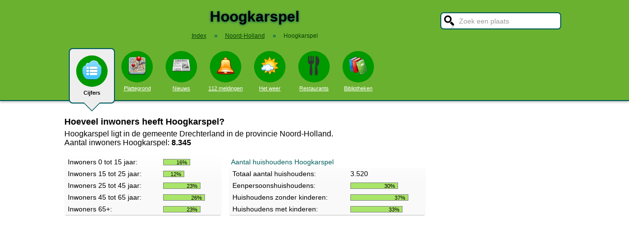

--- FILE ---
content_type: text/html; charset=UTF-8
request_url: https://www.stadindex.nl/hoogkarspel
body_size: 5294
content:
<!DOCTYPE html>
<HTML lang="NL">
<HEAD>
<TITLE>Hoogkarspel - Inwoneraantal en Cijfers Hoogkarspel</TITLE>
<meta charset="UTF-8">
<meta name="description" content="Over Hoogkarspel in de gemeente Drechterland in Noord-Holland. Met o.a. restaurants, plattegronden en aantal inwoners Hoogkarspel per wijk of gebied in de gemeente Drechterland.">
<style>BODY{height:100%;padding:0;margin:0;font-family:Arial;font-size:16px}H1{margin:0;padding:17px 0 12px;font-size:30px;text-shadow:#005b5b 0 1px 5px}H2{font-family:Arial;font-size:18px;margin:0 0 5px 0}IMG{border:0}A{color:#008}A:hover{color:#03c}INPUT,SELECT,TEXTAREA{font-family:Roboto,Arial,sans-serif;font-size:13px;border:2px solid #005b5b;padding:6px;outline:0;border-radius:7px;background-color:#fff}INPUT:focus{border:2px outset #333}.button{border-color:#ddd;background:#eee}#inputsearch{width:200px;background:#fff url(/pics/sprites.png) -440px 0 no-repeat;color:#999;font-size:14px;padding:8px 6px 7px 36px}#inputsearch:focus{color:#000}#lijstsearch{position:relative;top:-2px;width:244px;max-height:0;transition:max-height .4s ease-in-out;overflow:hidden;z-index:9999;background:#3f3f3f linear-gradient(to bottom,#3f3f3f 40%,#222);border:0}#lijstsearch A{color:#fff;border-bottom:1px solid #000;border-top:1px solid #555}#lijstsearch A:hover{background-color:#555}header{width:100%;background:#6bb130;text-align:center;border-bottom:2px solid #005b5b;box-shadow:0 2px 5px #bbb}.breadcrumbs{list-style:none;margin-bottom:18px;padding:0;margin:0 0 17px 0;color:#005b5b}.breadcrumbs LI{display:inline-block;font-size:12px}.breadcrumbs LI A{color:#040}.breadcrumbs LI A:hover{color:#dfd}.breadcrumbs LI B{margin:0 15px 0 12px}nav A .circle{display:block;background:#090;width:64px;height:54px;border-radius:32px;padding-top:10px}nav A .circle DIV{width:40px;height:40px;margin:auto;background-image:url(/pics/sprites.png)}nav A:hover .circle{background:#a9e569;padding-top:10px}nav A{float:left;width:90px;color:#fff;font-size:11px}nav A:hover{color:#bfb}nav .active{font-weight:700;color:#000;text-decoration:none}nav .active:hover{color:#000}#mainwrapper{max-width:1024px;min-height:700px;margin:32px auto;font-family:Roboto,Arial,sans-serif;padding-left:5px}#content{float:left;min-width:65%;max-width:805px}aside .table{float:left;margin:0 10px 35px 35px;width:150px}aside{padding-left:10px}.weer_deg1{font-weight:700;font-size:29px;color:#085;text-shadow:#aaa 1px 1px 5px}.weer_deg2{position:relative;top:-2px;left:2px;font-size:16px;color:#000}.foto{border:1px solid #ddd;padding:2px;box-shadow:0 4px 2px -3px #bbb}.table,TABLE{font-size:14px;border-collapse:collapse;background:#fafafa linear-gradient(to bottom,#fff,#f9f9f9 60px);box-shadow:0 2px 2px -2px #555}.table{padding:6px;border:1px solid #f1f1f1;background:#f9f9f9 linear-gradient(to bottom,#fff,#f9f9f9 60px)}.tabletitle{color:#005b5b;margin-bottom:5px}.tabletitlebig{color:#005b5b;font-size:16px}.light{color:#aaa;font-size:12px;text-align:right;padding-right:5px}TR:hover{color:#080;background:#f9f9f9 linear-gradient(to bottom,#fff 30%,#f9f9f9)}TD{padding:4px 2px 4px 7px}TH{color:#005b5b;font-weight:400;padding:4px;background:#fff;text-align:left}.tablesmall{max-width:800px;background:0 0;box-shadow:none}.tablesmall TR{background:0 0}.tablesmall TD{padding:1px 2px 2px 7px}.tablesmall A:visited{color:#77a}.lijst{background:#f6f9f6 linear-gradient(to bottom,#fff 30%,#f6f9f6);border:1px solid #eee}.lijst A{display:block;background-image:url(/pics/dot.png);background-repeat:no-repeat;background-position:left;line-height:30px;padding:8px 0 6px 30px;border-bottom:1px solid #eee;text-decoration:none;text-align:left}.lijst A:hover{background-color:#6bb130;color:#000}.listtable li{min-width:225px;width:33%;max-width:250px;float:left}.balkperc{display:inline-block;background:#a9e569;height:11px;border:1px solid gray;margin-right:8px;padding-right:5px;text-align:right;font-size:11px;line-height:12px}.Aplaats{text-decoration:none;background:#fff;border:1px solid #a9e569;border-radius:5px;padding:1px 6px 1px 6px;white-space:nowrap;font-size:12px}.Aplaats:hover{border-color:#005b5b}footer{clear:both;width:100%;min-height:120px;background:#3f3f3f linear-gradient(to bottom,#3f3f3f 40%,#222);border-top:1px solid #777;color:#b80;text-shadow:#000 0 1px 2px;margin-top:64px;font-size:14px;box-shadow:0 -3px 4px #bbb}footer DIV{float:left;margin:30px 30px 0 30px}footer #footcontent{display:table;max-width:1030px;margin:auto;float:none}footer A{color:#b80}footer A:hover{color:#299}footer .divider{width:1px;background:#000;height:75px;border-right:1px solid #555;margin:20px 70px 0 70px}#plattegrondtop{box-sizing:border-box;background:#f9f9f9;width:100%;border:1px solid #ccc;border-bottom:none;padding:0 10px 2px 10px;border-radius:9px 9px 0 0}#plattegrondtop A{font-size:11px;margin-right:18px}.boxtext{max-width:770px;background:#f6f9f6 linear-gradient(to bottom,#fff 30%,#f6f9f6);border:1px solid #eee;border-radius:10px;font-size:14px;padding:12px;margin-bottom:4px;box-shadow:0 1px 3px #bbb}.boxtextnr{position:relative;top:5px;left:-5px;border:1px solid #555;border-radius:30px;background:#6bb130;color:#fff;padding:0 6px 0 6px;margin-right:2px}.boxtextlabel{position:relative;top:-22px;left:-4px;float:right;color:#a06}.lighttext{color:#777;font-size:12px}.lighttext A{color:#777;text-decoration:none}.lighttext A:hover{text-decoration:underline}.smalltext{font-size:13px}.tabs{padding:20px 0 16px 0;height:50px}.tabs A{border-radius:6px;padding:4px 20px 3px 20px;margin-right:20px;font-size:16px;margin-bottom:16px;float:left}.tabs A:hover{background:#a9e569}.tabs .active{margin-bottom:25px;background:#f6f9f6;border:2px solid #005b5b;text-decoration:none;color:#000;cursor:default}.tabs .active:hover{background:#f6f9f6}.tabarrow-down{width:0;height:0;border-left:18px solid transparent;border-right:18px solid transparent;border-top:18px solid #f6f9f6;position:relative;top:42px;left:-50px;margin-right:-32px}.tabarrow-down SPAN{width:0;height:0;border-left:20px solid transparent;border-right:20px solid transparent;border-top:20px solid #005b5b;position:absolute;top:-18px;left:-20px;z-index:-1}.adsize_97090{width:100%;height:100px}@media(min-width:1001px){.adsize_97090{width:970px;height:90px}}.adsize_160600{width:100%;height:50px}@media(min-width:1001px){.adsize_160600{width:160px;height:600px}}@media (min-width:1001px){header{height:204px;min-width:1030px}#toptop{width:1000px;margin:auto}#topsearch{float:right;padding-top:25px;height:60px;overflow:visible}nav{width:1000px;margin:auto;overflow-y:visible}nav A .circle{margin:6px auto 6px}nav .active{height:104px;padding-top:5px;background:#eee;border:2px solid #005b5b;border-radius:8px}nav .active .circle{margin-top:8px}nav .active:hover .circle{background:#090;padding-top:10px}.arrow-down{width:0;height:0;border-left:18px solid transparent;border-right:18px solid transparent;border-top:18px solid #eee;position:relative;top:12px;left:27px}.arrow-down DIV{width:0;height:0;border-left:20px solid transparent;border-right:20px solid transparent;border-top:20px solid #005b5b;position:relative;top:-18px;left:-20px;z-index:-1}#openmenu{display:none}#openzoek{display:none}.sluit{display:none}#content{width:805px}aside{float:left;width:164px}}@media (max-width:1001px){header{min-height:104px}#topsearch{z-index:9999;background:#ddd;width:0;height:0;transition:height .4s ease-out;box-shadow:1px 2px 5px #000;position:fixed;top:0;right:0;overflow:hidden}nav{z-index:9999;background:#ddd;width:0;height:0;transition:left .4s ease-out;box-shadow:1px 2px 5px #000;position:fixed;top:0;left:-200px;overflow-y:hidden}nav{padding-left:8px}nav A{color:#555}nav A .circle{margin:18px auto 6px}nav .active .circle{background:#a9e569}#openmenu{float:left;background:#6bc130;border:1px solid #6ba130;border-radius:5px;margin:5px;padding:4px;text-decoration:none;font-size:12px;color:#000}#openmenu HR{width:35px;border:1px solid #000;margin:4px 0;box-shadow:0 1px 1px #388}.sluit{display:block;float:right;margin-left:200px;padding-top:5px;width:35px;height:30px;background:#ccc;font-size:20px;text-decoration:none;font-weight:700;color:#000}#openzoek{float:right;background:#6bc130 url(/pics/sprites.png) -440px 0 no-repeat;border:1px solid #6ba130;border-radius:5px;margin:5px;padding:29px 7px 1px 7px;text-decoration:none;font-size:12px;color:#000}#sluitzoek{margin-bottom:5px}.arrow-down{display:none}footer .divider{display:none}#overlay{background-color:#000;opacity:0;transition:opacity .5s;width:0;height:0;position:fixed;top:0;left:0;z-index:5000}}@media (min-width:770px){#lijstprovincies{width:230px}}@media (max-width:525px){#kaartnl{display:none}aside .table{width:95%;margin-left:0}.fullwidthonmobile{width:98%;margin:0}table{width:98%}}@media (max-width:700px){#content{width:98%}#lijstprovincies A{float:left;width:50%;box-sizing:border-box}.listtable{max-height:400px;overflow-y:auto}}</style>
<SCRIPT SRC="//code.jquery.com/jquery-3.7.1.min.js"></SCRIPT>
<SCRIPT defer SRC="/script.min.js"></SCRIPT>
<meta name="viewport" content="width=device-width, initial-scale=1">
<script async src="https://www.googletagmanager.com/gtag/js?id=G-KQQF6LV7JY"></script>
<script>window.dataLayer = window.dataLayer || []; function gtag(){dataLayer.push(arguments);} gtag('js', new Date()); gtag('config', 'G-KQQF6LV7JY');</script>
<script data-ad-client="ca-pub-6700513169120783" async src="https://pagead2.googlesyndication.com/pagead/js/adsbygoogle.js"></script>
<link rel="dns-prefetch" href="https//tpc.googlesyndication.com">
<link rel="dns-prefetch" href="https//googleads.g.doubleclick.net">
<link rel="dns-prefetch" href="https//www.google-analytics.com">
<link rel="dns-prefetch" href="https//www.googletagservices.com">
</HEAD>
<BODY><header><a href="#" id="openmenu"><hr><hr><hr>menu</a><a href="#" id="openzoek">zoek</a><DIV ID="toptop"><DIV ID="topsearch"><a href="#" id="sluitzoek" CLASS="sluit">X</a><form id="formsearchplaats" STYLE="width:244px;margin:auto"><INPUT ID="inputsearch" VALUE="Zoek een plaats" autocomplete="off"><INPUT TYPE="hidden" ID="inputcat" VALUE=""><DIV CLASS=lijst ID="lijstsearch"></DIV></form></DIV><H1>Hoogkarspel</H1><ol itemscope itemtype="https://schema.org/BreadcrumbList" class="breadcrumbs"><li><a href="/">Index</a></li>
<li itemprop="itemListElement" itemscope itemtype="https://schema.org/ListItem"><b>&raquo;</b><a itemprop="item" href="/noord-holland"><span itemprop="name">Noord-Holland</span></a><meta itemprop="position" content="1" /></li>
<li itemprop="itemListElement" itemscope itemtype="https://schema.org/ListItem"><b>&raquo;</b><a itemprop="item" href="/hoogkarspel" style="text-decoration:none"><span itemprop="name">Hoogkarspel</span></a><meta itemprop="position" content="2" /></li>
</ol></DIV><nav id="nav"><a href="#" id="sluitmenu" CLASS="sluit">X</a><A HREF="/hoogkarspel" TITLE="Aantal inwoners Hoogkarspel" CLASS="active"><DIV CLASS="circle"><DIV STYLE="background-position:200px 0"></DIV></DIV>Cijfers<DIV CLASS="arrow-down"><DIV></DIV></DIV></A>
<A HREF="/plattegrond/hoogkarspel" TITLE="Plattegrond Hoogkarspel"><DIV CLASS="circle"><DIV STYLE="background-position:160px 0"></DIV></DIV>Plattegrond</A><A HREF="/nieuws/hoogkarspel" TITLE="Nieuws Hoogkarspel"><DIV CLASS="circle"><DIV STYLE="background-position:440px 0"></DIV></DIV>Nieuws</A><A HREF="/112/hoogkarspel" TITLE="112 Hoogkarspel"><DIV CLASS="circle"><DIV STYLE="background-position:320px 0"></DIV></DIV>112 meldingen</A><A HREF="/weer/hoogkarspel" TITLE="Weer Hoogkarspel"><DIV CLASS="circle"><DIV STYLE="background-position:400px 0"></DIV></DIV>Het weer</A><A HREF="/restaurant/hoogkarspel" TITLE="Restaurant Hoogkarspel"><DIV CLASS="circle"><DIV STYLE="background-position:120px 0"></DIV></DIV>Restaurants</A><A HREF="/bibliotheek/hoogkarspel" TITLE="Bibliotheek Hoogkarspel"><DIV CLASS="circle"><DIV STYLE="background-position:280px 0"></DIV></DIV>Bibliotheken</A></nav></header><DIV ID="mainwrapper"><DIV ID="content"><H2>Hoeveel inwoners heeft Hoogkarspel?</H2>Hoogkarspel ligt in de gemeente Drechterland in de provincie Noord-Holland.<BR>Aantal inwoners Hoogkarspel: <B>8.345</B><BR><BR><TABLE STYLE="min-width:320px;float:left;margin:0 15px 20px 0"><TR><TD>Inwoners 0 tot 15 jaar:</TD><TD><DIV CLASS="balkperc" STYLE="width:48px">16%</DIV></TD></TR><TR><TD>Inwoners 15 tot 25 jaar:</TD><TD><DIV CLASS="balkperc" STYLE="width:36px">12%</DIV></TD></TR><TR><TD>Inwoners 25 tot 45 jaar:</TD><TD><DIV CLASS="balkperc" STYLE="width:69px">23%</DIV></TD></TR><TR><TD>Inwoners 45 tot 65 jaar:</TD><TD><DIV CLASS="balkperc" STYLE="width:78px">26%</DIV></TD></TR><TR><TD>Inwoners 65+:</TD><TD><DIV CLASS="balkperc" STYLE="width:69px;">23%</DIV></TD></TR></TABLE><TABLE STYLE="min-width:400px"><TR><TH COLSPAN=2>Aantal huishoudens Hoogkarspel</TH></TR><TR><TD>Totaal aantal huishoudens:</TD><TD>3.520</TD></TR><TR><TD>Eenpersoonshuishoudens:</TD><TD><DIV CLASS="balkperc" STYLE="width:90px">30%</DIV></TD></TR><TR><TD>Huishoudens zonder kinderen:</TD><TD><DIV CLASS="balkperc" STYLE="width:111px">37%</DIV></TD></TR><TR><TD>Huishoudens met kinderen:</TD><TD><DIV CLASS="balkperc" STYLE="width:99px">33%</DIV></TD></TR></TABLE><BR><BR><TABLE class="ng-table responsive" STYLE="width:100%;max-width:810px"><TR><TH></TH><TH>Inwoners</TH><TH>0 t/m 15</TH><TH>15 t/m 25</TH><TH>25 t/m 45</TH><TH>45 t/m 65</TH><TH>65+</TH></TR><TR><TD><A HREF="/hoogkarspel" TITLE="Hoogkarspel">Hoogkarspel</A></TD><TD STYLE="text-align:right">8.345&nbsp;</TD><TD><DIV CLASS="balkperc" STYLE="width:40px">16%</DIV></TD><TD><DIV CLASS="balkperc" STYLE="width:30px">12%</DIV></TD><TD><DIV CLASS="balkperc" STYLE="width:58px">23%</DIV></TD><TD><DIV CLASS="balkperc" STYLE="width:65px">26%</DIV></TD><TD><DIV CLASS="balkperc" STYLE="width:58px">23%</DIV></TD></TR>
<TR><TD><A HREF="/westwoud" TITLE="Westwoud">Westwoud</A></TD><TD STYLE="text-align:right">1.815&nbsp;</TD><TD><DIV CLASS="balkperc" STYLE="width:43px">17%</DIV></TD><TD><DIV CLASS="balkperc" STYLE="width:33px">13%</DIV></TD><TD><DIV CLASS="balkperc" STYLE="width:53px">21%</DIV></TD><TD><DIV CLASS="balkperc" STYLE="width:70px">28%</DIV></TD><TD><DIV CLASS="balkperc" STYLE="width:50px">20%</DIV></TD></TR>
<TR><TD><A HREF="/oosterblokker" TITLE="Oosterblokker">Oosterblokker</A></TD><TD STYLE="text-align:right">1.560&nbsp;</TD><TD><DIV CLASS="balkperc" STYLE="width:40px">16%</DIV></TD><TD><DIV CLASS="balkperc" STYLE="width:30px">12%</DIV></TD><TD><DIV CLASS="balkperc" STYLE="width:58px">23%</DIV></TD><TD><DIV CLASS="balkperc" STYLE="width:78px">31%</DIV></TD><TD><DIV CLASS="balkperc" STYLE="width:43px">17%</DIV></TD></TR>
<TR><TD><A HREF="/venhuizen" TITLE="Venhuizen">Venhuizen</A></TD><TD STYLE="text-align:right">4.325&nbsp;</TD><TD><DIV CLASS="balkperc" STYLE="width:40px">16%</DIV></TD><TD><DIV CLASS="balkperc" STYLE="width:30px">12%</DIV></TD><TD><DIV CLASS="balkperc" STYLE="width:50px">20%</DIV></TD><TD><DIV CLASS="balkperc" STYLE="width:73px">29%</DIV></TD><TD><DIV CLASS="balkperc" STYLE="width:58px">23%</DIV></TD></TR>
<TR><TD><A HREF="/wijdenes" TITLE="Wijdenes">Wijdenes</A></TD><TD STYLE="text-align:right">1.400&nbsp;</TD><TD><DIV CLASS="balkperc" STYLE="width:38px">15%</DIV></TD><TD><DIV CLASS="balkperc" STYLE="width:33px">13%</DIV></TD><TD><DIV CLASS="balkperc" STYLE="width:48px">19%</DIV></TD><TD><DIV CLASS="balkperc" STYLE="width:83px">33%</DIV></TD><TD><DIV CLASS="balkperc" STYLE="width:53px">21%</DIV></TD></TR>
<TR><TD><A HREF="/schellinkhout" TITLE="Schellinkhout">Schellinkhout</A></TD><TD STYLE="text-align:right">865&nbsp;</TD><TD><DIV CLASS="balkperc" STYLE="width:30px">12%</DIV></TD><TD><DIV CLASS="balkperc" STYLE="width:25px">10%</DIV></TD><TD><DIV CLASS="balkperc" STYLE="width:45px">18%</DIV></TD><TD><DIV CLASS="balkperc" STYLE="width:73px">29%</DIV></TD><TD><DIV CLASS="balkperc" STYLE="width:75px">30%</DIV></TD></TR>
<TR><TD><A HREF="/hem" TITLE="Hem">Hem</A></TD><TD STYLE="text-align:right">1.570&nbsp;</TD><TD><DIV CLASS="balkperc" STYLE="width:38px">15%</DIV></TD><TD><DIV CLASS="balkperc" STYLE="width:28px">11%</DIV></TD><TD><DIV CLASS="balkperc" STYLE="width:55px">22%</DIV></TD><TD><DIV CLASS="balkperc" STYLE="width:78px">31%</DIV></TD><TD><DIV CLASS="balkperc" STYLE="width:50px">20%</DIV></TD></TR>
<TR><TD><A HREF="/oosterleek" TITLE="Oosterleek">Oosterleek</A></TD><TD STYLE="text-align:right">100&nbsp;</TD><TD><DIV CLASS="balkperc" STYLE="width:13px">5%</DIV></TD><TD><DIV CLASS="balkperc" STYLE="width:38px">15%</DIV></TD><TD><DIV CLASS="balkperc" STYLE="width:13px">5%</DIV></TD><TD><DIV CLASS="balkperc" STYLE="width:113px">45%</DIV></TD><TD><DIV CLASS="balkperc" STYLE="width:75px">30%</DIV></TD></TR>
</TABLE><script src="/ng_responsive_tables.js"></script>
<link rel="stylesheet" type="text/css" href="/ng_responsive_tables.css">
<script>$(function(){ $('table.responsive').ngResponsiveTables();});</script>
<P CLASS="lighttext" STYLE="width:100%;max-width:800px;text-align:right">Bron: CBS, dec. 2022</P><DIV CLASS="lijst" STYLE="width:330px"><A HREF="/hoogkarspel" TITLE="Aantal inwoners Hoogkarspel"><DIV CLASS="circle"><DIV STYLE="background-position:200px 0"></DIV></DIV>Cijfers Hoogkarspel</A>
<A HREF="/plattegrond/hoogkarspel" TITLE="Plattegrond Hoogkarspel"><DIV CLASS="circle"><DIV STYLE="background-position:160px 0"></DIV></DIV>Plattegrond van Hoogkarspel</A><A HREF="/nieuws/hoogkarspel" TITLE="Nieuws Hoogkarspel"><DIV CLASS="circle"><DIV STYLE="background-position:440px 0"></DIV></DIV>Nieuws in Hoogkarspel</A><A HREF="/112/hoogkarspel" TITLE="112 Hoogkarspel"><DIV CLASS="circle"><DIV STYLE="background-position:320px 0"></DIV></DIV>112 meldingen in Hoogkarspel</A><A HREF="/weer/hoogkarspel" TITLE="Weer Hoogkarspel"><DIV CLASS="circle"><DIV STYLE="background-position:400px 0"></DIV></DIV>Het weer in Hoogkarspel</A><A HREF="/restaurant/hoogkarspel" TITLE="Restaurant Hoogkarspel"><DIV CLASS="circle"><DIV STYLE="background-position:120px 0"></DIV></DIV>Restaurants in Hoogkarspel</A><A HREF="/bibliotheek/hoogkarspel" TITLE="Bibliotheek Hoogkarspel"><DIV CLASS="circle"><DIV STYLE="background-position:280px 0"></DIV></DIV>Bibliotheken in Hoogkarspel</A></DIV><BR><BR></DIV><aside></aside></DIV><footer><DIV ID="footcontent"><DIV>&copy; 2026 - StadIndex.nl is onderdeel van <A HREF="http://www.obedo.nl" TARGET="_blank">Obedo</A><BR><BR><A HREF="/contact.php" TITLE="Contact opnemen">Contact</A>&nbsp; | &nbsp;<A HREF="https://twitter.com/Stadindex" TITLE="Volg @Stadindex via Twitter" TARGET="_blank">Twitter</A>&nbsp; | &nbsp;<A HREF="/nieuws/hoogkarspel/rss.xml" TITLE="Nieuws uit Hoogkarspel via RSS">RSS feed</A>&nbsp; | &nbsp;<A HREF="https://chrome.google.com/webstore/detail/stadindexnl/aolegplabejmiadmkcogddajdlclgdci" TITLE="Download onze Google Chrome extensie" TARGET="_blank">Chrome Extensie</A>&nbsp; | &nbsp;<A HREF="/disclaimer.php">Disclaimer</A></DIV><DIV CLASS="divider"></DIV><DIV><SCRIPT defer SRC="https://www.istats.nl/count.php?cid=10286"></SCRIPT></DIV></DIV></footer><DIV ID="overlay"></DIV></BODY></HTML>

--- FILE ---
content_type: text/html; charset=utf-8
request_url: https://www.google.com/recaptcha/api2/aframe
body_size: 267
content:
<!DOCTYPE HTML><html><head><meta http-equiv="content-type" content="text/html; charset=UTF-8"></head><body><script nonce="BPHWSmhqd9ZbpQ5tm2r7qw">/** Anti-fraud and anti-abuse applications only. See google.com/recaptcha */ try{var clients={'sodar':'https://pagead2.googlesyndication.com/pagead/sodar?'};window.addEventListener("message",function(a){try{if(a.source===window.parent){var b=JSON.parse(a.data);var c=clients[b['id']];if(c){var d=document.createElement('img');d.src=c+b['params']+'&rc='+(localStorage.getItem("rc::a")?sessionStorage.getItem("rc::b"):"");window.document.body.appendChild(d);sessionStorage.setItem("rc::e",parseInt(sessionStorage.getItem("rc::e")||0)+1);localStorage.setItem("rc::h",'1767746959333');}}}catch(b){}});window.parent.postMessage("_grecaptcha_ready", "*");}catch(b){}</script></body></html>

--- FILE ---
content_type: text/css
request_url: https://www.stadindex.nl/ng_responsive_tables.css
body_size: 675
content:
@media (max-width: 480px) {
    /* CSS Responsive table */
    table.responsive,
    table.responsive thead,
    table.responsive tbody,
    table.responsive th,
    table.responsive td,
    table.responsive tr {display:block;}
    table.responsive thead tr {position:absolute; top:-9999px; left:-9999px;}
    table.responsive tr {border:1px solid #ccc; margin-bottom:10px;}
    table.responsive td {border:none; border-bottom:1px solid #eee; position:relative; padding:12px 5%; width:100%;}
    table.responsive td::before,
    table.responsive td .td-text {float:left; width:50%;}
    table.responsive td::before {width:50%; padding-right:15px; text-align:left; content:attr(data-content); display:block;}
    table.responsive td::after {content:""; display:table; clear:both;}
}


--- FILE ---
content_type: application/javascript
request_url: https://www.stadindex.nl/script.min.js
body_size: 556
content:
document.getElementById("inputsearch").addEventListener("input",function(){2<=this.value.length?fetch("/ajax/search.php",{method:"POST",headers:{"Content-type":"application/x-www-form-urlencoded; charset=UTF-8"},body:"q="+this.value+"&cat="+document.getElementById("inputcat").value}).then(function(e){e.text().then(function(e){document.getElementById("lijstsearch").innerHTML=e,document.getElementById("lijstsearch").style.maxHeight="460px"})}):document.getElementById("lijstsearch").style.maxHeight="0"}),document.getElementById("inputsearch").addEventListener("blur",function(){this.value="",document.getElementById("lijstsearch").style.maxHeight="0"}),document.getElementById("inputsearch").addEventListener("focus",function(){""!=document.getElementById("lijstsearch").style.maxHeight&&"0px"!=document.getElementById("lijstsearch").style.maxHeight||(this.value="")}),document.getElementById("formsearchplaats").addEventListener("submit",function(e){document.location.href="/ajax/search.php?cat="+document.getElementById("inputcat").value+"&goto="+document.getElementById("inputsearch").value,e.preventDefault()}),document.getElementById("openmenu").addEventListener("click",function(e){document.getElementById("overlay").style.width="100%",document.getElementById("overlay").style.height="100%",document.getElementById("overlay").style.opacity="0.4",document.getElementById("nav").style.width="200px",document.getElementById("nav").style.height="100%",document.getElementById("nav").style.left="0",e.preventDefault()}),document.getElementById("sluitmenu").addEventListener("click",function(e){document.getElementById("overlay").style.opacity=null,setTimeout(function(){document.getElementById("overlay").style.width=null,document.getElementById("overlay").style.height=null},500),document.getElementById("nav").style.left=null,setTimeout(function(){document.getElementById("nav").style.width=null,document.getElementById("nav").style.height=null},400),e.preventDefault()}),document.getElementById("openzoek").addEventListener("click",function(e){document.getElementById("overlay").style.width="100%",document.getElementById("overlay").style.height="100%",document.getElementById("overlay").style.opacity="0.4",document.getElementById("topsearch").style.width="100%",document.getElementById("topsearch").style.height="120px",setTimeout(function(){document.getElementById("topsearch").style.overflow="visible"},400),e.preventDefault()}),document.getElementById("sluitzoek").addEventListener("click",function(e){document.getElementById("overlay").style.opacity=null,setTimeout(function(){document.getElementById("overlay").style.width=null,document.getElementById("overlay").style.height=null},500),document.getElementById("topsearch").style.height=null,setTimeout(function(){document.getElementById("topsearch").style.width=null},400),document.getElementById("topsearch").style.overflow=null,e.preventDefault()}),document.getElementById("overlay").addEventListener("click",function(e){document.getElementById("overlay").style.opacity=null,setTimeout(function(){document.getElementById("overlay").style.width=null,document.getElementById("overlay").style.height=null},500),document.getElementById("nav").style.left=null,setTimeout(function(){document.getElementById("nav").style.width=null,document.getElementById("nav").style.height=null},400),document.getElementById("topsearch").style.height=null,setTimeout(function(){document.getElementById("topsearch").style.width=null},400),document.getElementById("topsearch").style.overflow=null,e.preventDefault()});

--- FILE ---
content_type: application/javascript
request_url: https://www.stadindex.nl/ng_responsive_tables.js
body_size: 534
content:
/**
* NG Responsive Tables v1.1
* Inspiration: http://css-tricks.com/examples/ResponsiveTables/responsive.php
* Author: Tomislav Matijević
* List of functions:
*	- targetTable: Searches for each table row , find td and take its current index.
*      Apply to that index same index of table head or td in first table row ( in case there are no table header applied )
*	- checkForTableHead: If there is no table head defined, use td in first table row as table head (prevention mode)
*/

;(function ($) {
    $.fn.ngResponsiveTables = function() {
        return this.each(function(){
            var dataContent = '',
                $this = $(this),
                init = function(){
                    targetTable();
                },
                targetTable = function(){
                    $this.find('tr').each(function(){
                        $(this).find('td').each(function(i, v){
                            checkForTableHead($(this), i);
                            $(this).addClass('tdno' + i);
                        });
                    });
                },
                checkForTableHead = function(element, index){
                    if ($this.find('th').length ){
                        dataContent = $this.find('th')[index].textContent;
                    } else {
                        dataContent = $this.find('tr:first td')[index].textContent;
                    }
                    element.wrapInner('<div class="td-text"></div>').attr('data-content', dataContent);
                };

            init();
        });
    };

}( jQuery ));
